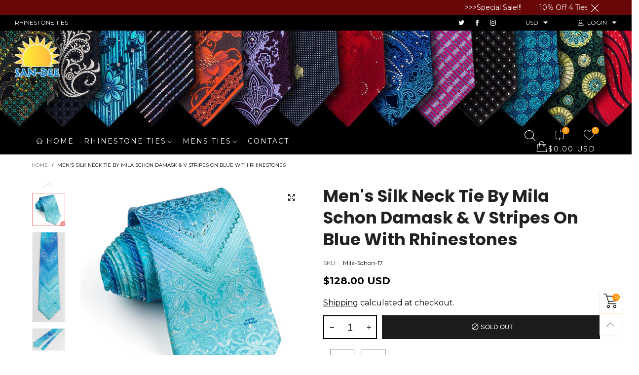

--- FILE ---
content_type: text/css
request_url: https://www.san-dee.com/cdn/shop/t/37/assets/styles.css?v=168889522290971276021649394432
body_size: 6054
content:
@-webkit-keyframes spin{0%{-webkit-transform:rotate(0deg);transform:rotate(0)}to{-webkit-transform:rotate(360deg);transform:rotate(360deg)}}@keyframes spin{0%{-webkit-transform:rotate(0deg);transform:rotate(0)}to{-webkit-transform:rotate(360deg);transform:rotate(360deg)}}@-webkit-keyframes fadeInDown{0%{-webkit-transform:translate3d(0,-100%,0);opacity:0;transform:translate3d(0,-100%,0)}to{-webkit-transform:translateZ(0);opacity:1;transform:translateZ(0)}}@keyframes fadeInDown{0%{-webkit-transform:translate3d(0,-100%,0);opacity:0;transform:translate3d(0,-100%,0)}to{-webkit-transform:translateZ(0);opacity:1;transform:translateZ(0)}}@keyframes rise-up{0%{opacity:0;-webkit-transform:translateY(120%);transform:translateY(120%)}to{opacity:1;-webkit-transform:translateY(0%);transform:translateY(0)}}@-webkit-keyframes rise-up{0%{opacity:0;-webkit-transform:translateY(120%);transform:translateY(120%)}to{opacity:1;-webkit-transform:translateY(0%);transform:translateY(0)}}@-webkit-keyframes rise-up-out{0%{opacity:1;-webkit-transform:translateY(0%);transform:translateY(0)}to{opacity:0;-webkit-transform:translateY(-120%);transform:translateY(-120%)}}@keyframes rise-up-out{0%{opacity:1;-webkit-transform:translateY(0%);transform:translateY(0)}to{opacity:0;-webkit-transform:translateY(-120%);transform:translateY(-120%)}}@-webkit-keyframes progress-bar-stripes{0%{background-position:40px 0}to{background-position:0 0}}@keyframes progress-bar-stripes{0%{background-position:40px 0}to{background-position:0 0}}@-webkit-keyframes ring{0%{-webkit-transform:rotate(0deg);transform:rotate(0)}5%{-webkit-transform:rotate(45deg);transform:rotate(45deg)}15%{-webkit-transform:rotate(-40deg);transform:rotate(-40deg)}25%{-webkit-transform:rotate(20deg);transform:rotate(20deg)}35%{-webkit-transform:rotate(-15deg);transform:rotate(-15deg)}45%{-webkit-transform:rotate(10deg);transform:rotate(10deg)}55%{-webkit-transform:rotate(-5deg);transform:rotate(-5deg)}60%{-webkit-transform:rotate(0deg);transform:rotate(0)}to{-webkit-transform:rotate(0deg);transform:rotate(0)}}@keyframes ring{0%{-webkit-transform:rotate(0deg);transform:rotate(0)}5%{-webkit-transform:rotate(45deg);transform:rotate(45deg)}15%{-webkit-transform:rotate(-40deg);transform:rotate(-40deg)}25%{-webkit-transform:rotate(20deg);transform:rotate(20deg)}35%{-webkit-transform:rotate(-15deg);transform:rotate(-15deg)}45%{-webkit-transform:rotate(10deg);transform:rotate(10deg)}55%{-webkit-transform:rotate(-5deg);transform:rotate(-5deg)}60%{-webkit-transform:rotate(0deg);transform:rotate(0)}to{-webkit-transform:rotate(0deg);transform:rotate(0)}}@-webkit-keyframes ring-little{0%{-webkit-transform:rotate(0deg);transform:rotate(0)}5%{-webkit-transform:rotate(10deg);transform:rotate(10deg)}15%{-webkit-transform:rotate(-10deg);transform:rotate(-10deg)}20%{-webkit-transform:rotate(5deg);transform:rotate(5deg)}25%{-webkit-transform:rotate(-5deg);transform:rotate(-5deg)}30%{-webkit-transform:rotate(3deg);transform:rotate(3deg)}35%{-webkit-transform:rotate(-3deg);transform:rotate(-3deg)}40%{-webkit-transform:rotate(0deg);transform:rotate(0)}to{-webkit-transform:rotate(0deg);transform:rotate(0)}}@keyframes ring-little{0%{-webkit-transform:rotate(0deg);transform:rotate(0)}5%{-webkit-transform:rotate(10deg);transform:rotate(10deg)}15%{-webkit-transform:rotate(-10deg);transform:rotate(-10deg)}20%{-webkit-transform:rotate(5deg);transform:rotate(5deg)}25%{-webkit-transform:rotate(-5deg);transform:rotate(-5deg)}30%{-webkit-transform:rotate(3deg);transform:rotate(3deg)}35%{-webkit-transform:rotate(-3deg);transform:rotate(-3deg)}40%{-webkit-transform:rotate(0deg);transform:rotate(0)}to{-webkit-transform:rotate(0deg);transform:rotate(0)}}a:hover,a:focus,a.active{color:var(--color_hover);outline:none}a.inline-color:hover,a.inline-color:focus,a.inline-color.active{color:var(--color_hover)!important;outline:none}a.alternative:hover,a.alternative:focus,a.alternative.active{color:var(--color_general_alternative_hover)}input[type=text],input[type=search],input[type=textarea],input[type=password],input[type=email],input[type=tel],input[type=number],select{font-size:16px}@media (min-width: 1200px){input[type=text],input[type=search],input[type=textarea],input[type=password],input[type=email],input[type=tel],input[type=number],select{font-size:14px}}.effect-hover__content,.transition{-webkit-transition:all .7s cubic-bezier(.19,1,.22,1);transition:all .7s cubic-bezier(.19,1,.22,1)}@media (min-width: 1200px){.effect-hover__cart-btn{top:0;-webkit-transform:translateY(-100%);transform:translateY(-100%)}.effect-hover--product:hover{-webkit-transform:translateY(-4px);transform:translateY(-4px)}}.pg__countdown{-webkit-transition:all .7s cubic-bezier(.19,1,.22,1);transition:all .7s cubic-bezier(.19,1,.22,1);color:var(--color_countdown);background:var(--bkg_countdown)}@media (min-width: 1200px){.effect-hover:hover .effect-hover__content{opacity:1;visibility:visible}.effect-hover:hover .item__actions{right:10px}}.zoom-effect{overflow:hidden}.zoom-effect:hover .zoom-effect__inner{-webkit-transform:scale(1.1,1.1);transform:scale(1.1)}.zoom-effect__inner{-webkit-transition:all .7s cubic-bezier(.19,1,.22,1);transition:all .7s cubic-bezier(.19,1,.22,1)}.header__wrap{position:relative}.header--desktop{z-index:3}.header__link:hover .cart-number{color:var(--color_hover)}@media (max-width: 991px){.cs__code{vertical-align:sub}.cs__code.active{text-decoration:underline!important}}.item__vendor{color:var(--item_vendor_color);font-size:var(--item_vendor_fs)}@media (min-width: 1200px){.item__image--alt-img:hover .pg__main-image{opacity:0}.item__image--alt-img:hover .pg__main-alt-image{opacity:1}}.button--style1:hover{color:var(--color_btn_s1_hover);border:1px solid var(--border_btn_s1_hover);background:var(--bkg_btn_s1_hover)}.button--style1-reverse:hover{color:var(--color_btn_s1);border:1px solid var(--border_btn_s1);background:var(--bkg_btn_s1)}.button--style2:hover{color:var(--color_btn_s2_hover);border:1px solid var(--border_btn_s2_hover);background:var(--bkg_btn_s2_hover)}.button--style3:hover{color:var(--color_btn_s3_hover);border:1px solid var(--border_btn_s3_hover);background:var(--bkg_btn_s3_hover)}.button--wl.added i:before{content:"\e92e"}.modal-body{padding:25px}.modal-header{padding:0;border:none;position:absolute;top:0;right:0;z-index:10}@media (min-width: 992px){.modal-header{margin-right:-32px}}.modal-header .close{border:none;background:none;color:var(--color_general);border:1px solid var(--bkg_body);border-top-right-radius:6px;border-bottom-right-radius:6px;background:var(--bkg_body);margin-top:0;display:-ms-flex;display:-webkit-box;display:-ms-flexbox;display:flex;-webkit-box-orient:horizontal;-webkit-box-direction:normal;-ms-flex-flow:row wrap;flex-flow:row wrap;-webkit-box-pack:center;-ms-flex-pack:center;justify-content:center;-ms-flex-align:center;-moz-align-items:center;-ms-align-items:center;-o-align-items:center;-webkit-box-align:center;align-items:center;width:24px;height:24px}@media (min-width: 992px){.modal-header .close{width:33px;height:33px}}.modal-header .close:hover{color:var(--color_btn_s3_hover);background:var(--bkg_btn_s3_hover);cursor:pointer}.modal-header .close i{font-size:20px}.alert{padding-left:35px;position:relative}.alert:after{font-family:BTBeloria;position:absolute;top:0;left:15px;margin-top:15px}.alert-success{background:none;position:relative;border-color:#11cc09;color:#0d8807}.alert-success:after{content:"\e900"}.alert-warning{background-color:#fcf8e3;border-color:#faebcc;color:#8a6d3b}.alert-warning:after{content:"\e93c"}.alert-danger:after{content:"\e93d"}.button--instagram{color:var(--bkg_body)}.button--instagram i{font-size:30px}@media (min-width: 1200px){.effect-hover__instagram{top:0;left:0;right:0;background:rgba(var(--color_general_rgb),.6)}}.instagram-hashtag{position:relative;z-index:1;height:60px;margin-top:-45px}.instagram-hashtag span{background:#fff;color:var(--color_hover);font-weight:700;-webkit-box-shadow:0 2px 9px 0 rgba(var(--color_general_rgb),.2);box-shadow:0 2px 9px rgba(var(--color_general_rgb),.2);height:60px;line-height:60px;padding-left:40px;padding-right:40px}@media (max-width: 600px){.grid__item.grid__item--footer-instagram{width:20%}}@media (min-width: 601px) and (max-width: 767px){.grid__item.grid__item--footer-instagram{width:10%}}button:focus{outline:none}@media (min-width: 992px){.nav__item--parent.hover,.nav__item--parent.open{border-bottom-color:var(--color_hover)}.nav__item--parent.hover .nav__item__dropdown,.nav__item--parent.open .nav__item__dropdown{z-index:21;opacity:1;pointer-events:auto}.nav__item--parent.hover .nav__item__link--arrow:after,.nav__item--parent.open .nav__item__link--arrow:after{-webkit-transform:rotate(-180deg);transform:rotate(-180deg)}.nav__item--parent.hover .nav__item__column,.nav__item--parent.open .nav__item__column{opacity:1;-webkit-transform:translateY(0);transform:translateY(0)}.nav__item--parent.hover .nav__item__link,.nav__item--parent.open .nav__item__link{color:var(--color_nav_item_hover)}.nav__item__link:hover,.nav__item__link:focus{color:var(--color_nav_item_hover)}.nav__item__link--arrow:after{font-family:BTBeloria;content:"\e874";font-weight:700;font-size:8px;-webkit-transition:all .7s cubic-bezier(.19,1,.22,1);transition:all .7s cubic-bezier(.19,1,.22,1);display:inline-block}.nav__item__dropdown{background:var(--bkg_select_dropdown);padding:20px 30px}.nav__item__dropdown>.row{display:-webkit-box;display:-ms-flexbox;display:-moz-flex;display:flex;-ms-flex-wrap:wrap;flex-wrap:wrap}.nav__item__dropdown--auto{padding-left:15px;padding-right:15px}.nav-wrap-gutter .nav__item__dropdown{top:calc(100% - 20px)}.nav__item__column{padding:15px;-webkit-transform:translateY(30px);transform:translateY(30px);opacity:0;-webkit-transition:opacity .65s cubic-bezier(.165,.84,.44,1) .15s,-webkit-transform .65s cubic-bezier(.165,.84,.44,1) 75ms;transition:opacity .65s cubic-bezier(.165,.84,.44,1) .15s,-webkit-transform .65s cubic-bezier(.165,.84,.44,1) 75ms;transition:transform .65s cubic-bezier(.165,.84,.44,1) 75ms,opacity .65s cubic-bezier(.165,.84,.44,1) .15s;transition:transform .65s cubic-bezier(.165,.84,.44,1) 75ms,opacity .65s cubic-bezier(.165,.84,.44,1) .15s,-webkit-transform .65s cubic-bezier(.165,.84,.44,1) 75ms}.nav__item__dropdown-column-content img{margin:0 auto}.nav__item__dropdown-title{line-height:1.6em;padding-bottom:17px}.link-list--nav{padding:0;margin-bottom:0}.link-list__item--parent{position:relative}.link-list__item--parent>div>.link-list__item__link:after{content:"\e917";font-family:BTBeloria;cursor:pointer;font-size:15px;font-weight:400;padding:0 15px;vertical-align:middle}.link-list__item--parent.hover>div>.link-list__item__dropdown{opacity:1;visibility:visible;pointer-events:auto}.link-list__item--parent.hover>div>.link-list__item__link:after{content:"\e916"}.link-list__item__dropdown{position:absolute;top:0;left:100%;white-space:nowrap;margin-top:-16px;z-index:3;padding:8px 30px;-webkit-transition:all .7s cubic-bezier(.19,1,.22,1);transition:all .7s cubic-bezier(.19,1,.22,1)}.nav__item--ver{border-bottom:none!important}}.nav__item__triangle-label{position:absolute;top:100%;left:calc(50% - 5px);width:0;height:0;border-left:5px solid transparent;border-right:5px solid transparent}.link-list__item.open>.mobile-nav__arrow:before{content:"\e916"}.link-list__item__link>i{margin-right:5px}.link-list__item__label{left:auto;right:auto;top:-15px;font-size:9px;padding:2px 5px}.mobile-nav__item.open>div>.mobile-nav__arrow{-webkit-transform:rotate(180deg);transform:rotate(180deg)}.bt-sidebar__inner{z-index:1050;-webkit-overflow-scrolling:touch;width:310px;background:var(--bkg_sidebar_canvas);padding:15px 15px 0;height:100%}@media (min-width: 340px){.bt-sidebar__inner{width:320px}}@media (min-width: 768px){.bt-sidebar__inner{padding:10px 30px;width:430px}}@media (min-width: 1200px){.bt-sidebar__inner::-webkit-scrollbar{width:0}}.bt-sidebar__inner--left.open{-webkit-transform:translateX(0);transform:translate(0)}.bt-sidebar__inner--right.open{-webkit-transform:translateX(-100%);transform:translate(-100%)}.block-mobile-nav{padding:0 7px}.login-form-mobile{padding:15px}body{position:relative}.show-overlay .overlay{opacity:1;pointer-events:auto}.bt-sidebar__content{margin-top:10px}.hc__items{overflow-y:auto;max-height:30vh;-webkit-overflow-scrolling:touch}.bt-sidebar__inner .hc__items{max-height:35vh}@media (min-width: 1425px){.bt-sidebar__inner .hc__items{max-height:45vh}}.hc__item__image{padding:10px 10px 0 0;vertical-align:top;min-width:90px}.hc__item__name{padding:10px 10px 0}.hc__item__remove-wrap{padding:5px 5px 0;vertical-align:top}.hc__item__remove{color:rgba(var(--color_general_rgb),.6);padding:0;font-size:17px}.hc__item__remove:hover{color:var(--color_general)}.hc__empty-icon{font-size:180px;color:var(--color_general)}.hc__empty-text{font-size:17px;line-height:1.3em}.cart__meta-text{font-size:90%;overflow:hidden;white-space:nowrap;text-overflow:ellipsis}.hc__item__price{color:rgba(var(--color_general_rgb),.6)}.hc__total{-webkit-box-pack:justify;-ms-flex-pack:justify;justify-content:space-between;padding:20px 10px;margin-top:20px;border-top:4px solid rgba(var(--color_general_rgb),.05);color:rgba(var(--color_general_rgb),.6)}.hc__total label{text-transform:uppercase;font-size:16px}.hc__total__price{color:var(--color_general);font-weight:700;font-size:24px}.hc__actions{-webkit-box-pack:justify;-ms-flex-pack:justify;justify-content:space-between}.hc__item__x{padding:0 3px}.bt-sidebar__close i{line-height:30px;font-size:15px}.bt-sidebar__close span{line-height:30px;font-size:13px}.bt-sidebar__header{-webkit-box-pack:justify;-ms-flex-pack:justify;justify-content:space-between;padding:0;-ms-flex-align:center;-moz-align-items:center;-ms-align-items:center;-o-align-items:center;-webkit-box-align:center;align-items:center;border-bottom:4px solid rgba(var(--color_general_rgb),.05);margin-bottom:25px}.bt-sidebar__header--right{-webkit-box-orient:horizontal;-webkit-box-direction:normal;-ms-flex-direction:row;flex-direction:row}.bt-sidebar__title{text-transform:uppercase;font-weight:700}.banner-item__text__sub>a{text-decoration:underline}.banner-item__text__sub>a:hover{text-decoration:underline}@media (max-width: 767px){.banner-item__text--padding-top-mobile{padding-top:15px}.banner-item__text--padding-left-mobile{padding-left:15px!important}.banner-item__text--padding-right-mobile{padding-right:15px!important}}.bt-dropdown__content{-webkit-transition:all .7s cubic-bezier(.19,1,.22,1);transition:all .7s cubic-bezier(.19,1,.22,1);position:absolute;top:calc(100% + 30px);z-index:2;background:var(--bkg_select_dropdown);min-width:320px;padding:10px;margin:0;left:0;display:block;pointer-events:none}.bt-dropdown__content.shadow{-webkit-box-shadow:0 0 25px rgba(var(--color_general_rgb),.15);box-shadow:0 0 25px rgba(var(--color_general_rgb),.15)}@media (min-width: 768px){.bt-dropdown__content{min-width:360px}}.bt-dropdown__content>ul{padding:5px 10px;margin:0;text-align:center}.bt-dropdown__content--gutter{top:calc(100% + 10px)}.bt-dropdown__content--auto-center{left:50%;-webkit-transform:translate(-50%);transform:translate(-50%)}.bt-dropdown__content--right{left:auto;right:0}.bt-dropdown__content--right-fluid{right:15px}.bt-dropdown.active .bt-dropdown__trigger--arrow:before{-webkit-transform:rotate(-180deg);transform:rotate(-180deg)}.bt-dropdown.active .bt-dropdown__content{visibility:visible;opacity:1;top:100%;pointer-events:auto}.bt-dropdown.active .bt-dropdown__content--gutter{top:calc(100% - 20px)}.header__cart{color:var(--color_general)}@media (min-width: 992px){.header__cart{max-width:360px}}.loading-data .item__top{position:relative}.loading-data .item__top:after{content:"";font-size:20px;display:block;width:30px;height:30px;border-radius:50%;border:2px solid #fff;border-right-color:transparent;-webkit-animation:spin 2s ease-out infinite;animation:spin 2s ease-out infinite;position:absolute;top:0;left:0;right:0;bottom:0;margin:auto}.loading-data .item__top:before{content:"";position:absolute;top:0;left:0;right:0;bottom:0;width:100%;height:100%;background:rgba(var(--color_general_rgb),.2);z-index:2}.loading-ajax{display:inline-block;line-height:0;vertical-align:middle;-webkit-animation:spin .6s linear infinite;animation:spin .6s linear infinite;padding:0!important}.loading-ajax:before{content:"";font-size:18px;display:inline-block;width:18px;height:18px;border-radius:50%;border:2px solid;border-right-color:transparent}.pg__review-stars{color:#ca9c3a;font-size:11px}.pg__review-stars--trigger{cursor:pointer}.pg__review-stars--no-number .spr-badge-caption{display:none}.pg__option{white-space:normal}.pg__option-size{-webkit-transition:all .7s cubic-bezier(.19,1,.22,1);transition:all .7s cubic-bezier(.19,1,.22,1)}.pg__sub-actions a{font-size:13px}.pg__sub-actions a i{color:rgba(var(--color_general_rgb),.6)}.pg__sub-actions a:hover i{color:var(--color_hover)}.pg__countdown-wrap>div{border-radius:8px}.qty-box-label{text-transform:uppercase;font-weight:700}.qty-box--very-small{width:135px;margin-right:5px}.qty-box__input--very-small{width:calc(100% - 90px)}.qty-box__ctrl--very-small{width:45px}.qty-box__ctrl{-webkit-transition:all .7s cubic-bezier(.19,1,.22,1);transition:all .7s cubic-bezier(.19,1,.22,1)}.qty-box__ctrl:hover,.qty-box__ctrl:focus{color:var(--color_general);background:rgba(var(--color_general_rgb),.07)}.spr-header-title{font-family:var(--fm_second);font-style:var(--font_style_second);font-weight:var(--font_weight_second)}.spr-container{border-color:rgba(var(--color_general_rgb),.05);border-radius:5px}.spr-review,.spr-form{border-color:rgba(var(--color_general_rgb),.05)}.add-cart-btn[disabled=disabled]{opacity:.6;pointer-events:none}.pg__short-desc{color:var(--color_general);font-weight:300}@media (min-width: 1200px){.pg__btn-action:hover{color:var(--bkg_body);background:var(--color_general)}}.slick-arrow.slick-hidden{display:none!important}@media (min-width: 992px){.slick-current .text-effect-1{-webkit-animation:rise-up .8s ease .3s forwards;animation:rise-up .8s ease .3s forwards}.slick-current .text-effect-2{-webkit-animation:rise-up 1s ease .6s forwards;animation:rise-up 1s ease .6s forwards}.slick-current .text-effect-3{-webkit-animation:rise-up 1.5s ease 1s forwards;animation:rise-up 1.5s ease 1s forwards}.slick-current .text-effect-4{-webkit-animation:rise-up 2s ease 1.3s forwards;animation:rise-up 2s ease 1.3s forwards}.slick-slide.animate-out .img-container{opacity:0;-webkit-transform:translateX(-200px);transform:translate(-200px);-webkit-transition:all .5s ease-in .05s;transition:all .5s ease-in .05s}.slick-slide.animate-out .text-effect-1{-webkit-animation:rise-up-out .8s ease 0s forwards;animation:rise-up-out .8s ease 0s forwards}.slick-slide.animate-out .text-effect-2{-webkit-animation:rise-up-out 1s ease .1s forwards;animation:rise-up-out 1s ease .1s forwards}.slick-slide.animate-out .text-effect-3{-webkit-animation:rise-up-out 1.5s ease .2s forwards;animation:rise-up-out 1.5s ease .2s forwards}.slick-slide.animate-out .text-effect-4{-webkit-animation:rise-up-out 2s ease .3s forwards;animation:rise-up-out 2s ease .3s forwards}}.slick-arrow{position:absolute;z-index:1;margin-top:0;background:none;top:calc(50% - 15px);border:none!important;color:var(--slider_btn_color)}.slick-arrow span:before{font-family:BTBeloria;font-size:20px;font-weight:700;visibility:visible}.slick-arrow.slick-disabled{cursor:text;opacity:.3}@media (min-width: 1200px){.slick-arrow:not(.slick-disabled):hover{color:var(--color_hover)}}.slick-slider:hover .slick-arrow{color:var(--slider_btn_hover_color)}.slick-arrow-title .slick-arrow{background:none;border:none;padding:0;opacity:1;vertical-align:middle}.slick-arrow-title .slick-arrow span:before{font-size:15px}.slick-vertical .slick-slide{display:block;height:auto;border:1px solid transparent}.slick-vertical .slick-arrow{padding:0;width:100%;border-radius:0;height:28px;line-height:28px}.slick-vertical .slick-arrow span:before{-webkit-transform:rotate(90deg);transform:rotate(90deg)}.slick-vertical .slick-next{top:100%}.slick-vertical .slick-prev{top:0}.slick-dots{width:100%;text-align:center;position:absolute;bottom:0;padding:0}.slick-dots>li{display:inline-block;margin:0 5px}.slick-dots>li button{font-size:0;line-height:0;color:transparent;border:0;outline:0;display:block;background:none;cursor:pointer;text-indent:-9999px;border:none;margin:0;padding:0;width:20px;height:20px;position:relative}.slick-dots>li button:before{content:"";position:absolute;width:6px;height:6px;border-radius:50%;background:var(--color_general);top:7px;left:7px}.slick-dots>li.slick-active button:before{width:12px;height:12px;top:4px;left:4px;background:none;border:2px solid var(--color_general)}.slick-slide:focus{outline:none}.slick-focus-push-top .slick-list{padding-top:50px!important}@media (max-width: 991px){.slick-focus-push-top .slick-list{padding-top:0!important}}@media (min-width: 992px){.slick-focus-push-top .slick-slide{-webkit-transition:all .7s cubic-bezier(.19,1,.22,1);transition:all .7s cubic-bezier(.19,1,.22,1);opacity:.5;padding-right:40px}.slick-focus-push-top .slick-slide.slick-center{margin-top:-50px;opacity:1}}.slick-rows .slick-slide>div{display:-ms-flex;display:-webkit-box;display:-ms-flexbox;display:flex;-webkit-box-orient:horizontal;-webkit-box-direction:normal;-ms-flex-flow:row wrap;flex-flow:row wrap}.slick-rows .slick-slide>div:focus{outline:none}@media (min-width: 768px){.product-list-slider .slick-dots{position:static}}@media (min-width: 1200px){.modal-full{width:1180px}}@media (min-width: 1920px){.modal-full{width:1440px}}@media (min-width: 2300px){.modal-full{width:1920px}}.modal-content{background-color:var(--bkg_body);border-radius:6px 0 6px 6px}.pg__main-options--small{padding:10px}.footer__column__title{font-size:var(--fs_footer_column_title);color:var(--color_footer_column_title);margin-bottom:20px;font-weight:700}.footer__column__content{font-size:var(--fs_footer_column_content);color:var(--color_footer_column_content)}.footer__column__content a{color:var(--color_footer_column_content)}.footer__column__content a:hover{color:var(--color_footer_column_content_hover)}.footer__chevron:before{font-family:BTBeloria;font-size:.7em}.footer__chevron--right:before{content:"\e876";margin-right:5px}.news__input--footer{color:var(--footer_news_color);background:none;border:none}.newsletter__submit--footer{color:var(--footer_news_color)}.news__footer-wrap{padding:10px 35px;background:var(--footer_news_bkg)}.footer__blog__link{color:var(--color_footer_column_content_hover_alpha80)!important;font-weight:400}.footer__blog__link:hover{color:var(--color_footer_column_content_hover)!important}.input-group{display:-ms-flex;display:-webkit-box;display:-ms-flexbox;display:flex;-webkit-box-orient:horizontal;-webkit-box-direction:normal;-ms-flex-flow:row wrap;flex-flow:row wrap}.footer__contact__item{margin-bottom:7px}.footer__contact__item i{margin-right:5px}.social-icons{margin:15px -5px 0}.social-icons__link{color:var(--footer_social_color)!important;font-size:var(--footer_social_fs);padding:3px 5px}.social-icons__link:hover{color:var(--color_footer_column_content_hover)!important}@media (min-width: 768px){.grid--footer-instagram{margin:-6px}.grid__item--footer-instagram{padding:6px}}.social-icons--network{margin:15px -15px 0}.social-icons__links-network{padding:3px 15px}.button--disabled{opacity:.2}.loading-full{position:fixed;top:0;left:0;right:0;bottom:0;background:rgba(var(--color_general_rgb),.3);color:var(--bkg_body);z-index:1053;display:-ms-flex;display:-webkit-box;display:-ms-flexbox;display:flex;-webkit-box-orient:horizontal;-webkit-box-direction:normal;-ms-flex-flow:row wrap;flex-flow:row wrap;-ms-flex-align:center;-moz-align-items:center;-ms-align-items:center;-o-align-items:center;-webkit-box-align:center;align-items:center;-webkit-box-pack:center;-ms-flex-pack:center;justify-content:center}.loading-full .loading-ajax:before{font-size:50px;width:50px;height:50px}.loading-not-full{width:50px;height:50px;margin:50px auto;display:block}.loading-not-full .loading-ajax:before{font-size:50px;width:50px;height:50px}.notify{width:50%;margin:0 auto;position:fixed;left:0;right:0;bottom:10px;z-index:1;font-size:19px}@media (max-width: 767px){.notify{width:80%}}.select{position:relative}.select:after{content:"\e874";font-family:BTBeloria;position:absolute;right:5px;top:0;font-size:10px;pointer-events:none}.select--option{line-height:25px;min-width:82px;height:28px}.select--option:after{top:1px;right:10px}select{height:28px;background:none;padding:0 30px 0 10px}.field--select label{display:inline-block;margin-bottom:3px;font-size:12px;opacity:.7}.field--float-label label{-webkit-transition-duration:.2s;transition-duration:.2s;-webkit-transition-timing-function:cubic-bezier(.4,0,.2,1);transition-timing-function:cubic-bezier(.4,0,.2,1);font-size:13px;z-index:1;float:left}.field--float-label.active label{-webkit-transform:translateY(0);transform:translateY(0);font-size:12px;opacity:.7}.field--float-label.focus input{border-color:var(--border_input_focus)}.field--text-area label{display:inline-block}.stick-item{position:relative}.stick-item:after,.stick-item:before{content:"";position:absolute}.stick-item:before{width:10px;height:10px;bottom:0}.stick-item:after{width:6px;height:3px;bottom:4px;top:auto;border-bottom:1px solid transparent;border-left:1px solid transparent;transform:rotate(-45deg);-webkit-transform:rotate(-45deg)}.stick-item img{border:1px solid rgba(var(--color_general_rgb),.05)}.stick-item:hover img{border-color:var(--color_hover)}.stick-item.selected img{border-color:var(--swatch_border_color)}.stick-item.selected:before{background:var(--swatch_border_color);z-index:1}.stick-item.selected:after{z-index:2;border-bottom-color:var(--bkg_body);border-left-color:var(--bkg_body)}.use-sticky.active{position:fixed!important;top:0;left:0;right:0;margin:0 auto;z-index:5;-webkit-animation:fadeInDown .5s ease-out;animation:fadeInDown .5s ease-out}.use-sticky.active .hide-in-sticky{display:none}.use-sticky.active .show-in-sticky{display:block}@media (min-width: 992px){.use-sticky.active.use-sticky--desktop-collapse .nav__item{padding-top:23px;padding-bottom:23px}}.collection-grid-item__link:hover .collection-grid-item__overlay{-webkit-transform:scale(1.1,1.1);transform:scale(1.1)}@media (min-width: 768px){.tl--border-right{border-right:1px solid rgba(var(--color_general_rgb),.05)}.tl--border-left{border-left:1px solid rgba(var(--color_general_rgb),.05)}}.placeholder-svg{display:block;fill:rgba(var(--color_general_rgb),.35);background-color:rgba(var(--color_general_rgb),.1);width:100%;height:100%;max-width:100%;max-height:100%;border:1px solid rgba(var(--color_general_rgb),.2)}.placeholder-background{position:absolute;top:0;right:0;bottom:0;left:0}.placeholder-background .icon{border:0}.grid--very-small .grid__item{width:14.28%}@media (max-width: 767px){.grid--very-small .grid__item{width:33.33%}}.search-header__submit i{vertical-align:text-bottom}.search-suggest__total{color:var(--color_general)}.bottom-fixed{position:fixed;bottom:40px;z-index:2;width:45px;background:var(--bkg_body);font-size:30px;-webkit-box-shadow:0 0 3px rgba(var(--color_general_rgb),.15);box-shadow:0 0 3px rgba(var(--color_general_rgb),.15)}.bottom-fixed .cart-number{color:var(--bkg_body)}.back-top__button{height:45px;line-height:45px}.back-top__button i{opacity:.7;font-size:17px;vertical-align:middle}.use-color-inline a{color:inherit}input[type=number]::-webkit-inner-spin-button,input[type=number]::-webkit-outer-spin-button{-webkit-appearance:none;marign:0}input[type=number]{-moz-appearance:textfield}.no-distance-top{padding-top:0!important}.quote-icon{position:absolute;top:15px;left:-15px;font-size:13px;color:var(--color_general)}@media (min-width: 768px){.quote-icon{top:25px}}.cookie_consent__content a{color:var(--cookie_consent_color);text-decoration:underline}@media (max-width: 991px){.pcol__title--padding{padding-top:60px}}.pcol__items.slick-rows .slick-slide>div{padding-top:15px}.pcol__items.slick-rows .slick-slide>div:first-child{padding-top:0}.pcol__title__h3{font-size:20px}@-webkit-keyframes shine{to{left:125%}}@keyframes shine{to{left:125%}}.rb__effect{overflow:hidden;position:relative}.rb__effect--zoom img{-webkit-transition:all .7s cubic-bezier(.19,1,.22,1);transition:all .7s cubic-bezier(.19,1,.22,1)}.rb__effect--zoom:hover img{-webkit-transform:scale(1.1,1.1);transform:scale(1.1)}.rb__effect--slide:before{position:absolute;top:0;left:-70%;z-index:2;display:block;content:"";width:50%;height:100%;background:-webkit-gradient(linear,left top,right top,from(rgba(var(--bkg_body_rgb),0)),to(rgba(var(--bkg_body_rgb),.6)));background:linear-gradient(to right,rgba(var(--bkg_body_rgb),0),rgba(var(--bkg_body_rgb),.6));-webkit-transform:skewX(-25deg);transform:skew(-25deg);opacity:0}.rb__effect--slide:hover:before{-webkit-animation:shine .95s;animation:shine .95s;opacity:1}.rb__effect--border:after{position:absolute;top:10px;left:10px;right:10px;bottom:10px;z-index:2;display:block;content:"";border:1px solid var(--color_hover);opacity:0;-webkit-transition:all .7s cubic-bezier(.19,1,.22,1);transition:all .7s cubic-bezier(.19,1,.22,1);-webkit-transform:scale(0,0);transform:scale(0)}.rb__effect--border:hover:after{opacity:1;-webkit-transform:scale(1,1);transform:scale(1)}.rb__effect--blur:hover img{-webkit-filter:blur(5px)}.rb__effect--brightness:hover img{-webkit-filter:brightness(200%)}.rb__effect--contrast:hover img{-webkit-filter:contrast(200%)}.rb__effect--drop-shadow:hover img{-webkit-filter:drop-shadow(8px 8px 10px gray)}.rb__effect--grayscale:hover img{-webkit-filter:grayscale(100%)}.rb__effect--hue-rotate:hover img{-webkit-filter:hue-rotate(90deg)}.rb__effect--invert:hover img{-webkit-filter:invert(100%)}.rb__effect--opacity:hover img{-webkit-filter:opacity(30%)}.rb__effect--saturate:hover img{-webkit-filter:saturate(8)}.rb__effect--sepia:hover img{-webkit-filter:sepia(100%)}.rb__effect--contrast-brightness:hover img{-webkit-filter:contrast(200%) brightness(150%)}.rb__countdown-wrap{margin:0 -10px}.rb__countdown{padding:0 10px}@media (min-width: 768px){.rb__countdown-wrap{margin:0 -25px}.rb__countdown{padding:0 25px}}.rb__countdown__text{font-size:.5em;font-weight:lighter}.breadcrumbs li{vertical-align:unset}@media (max-width: 991px){.breadcrumbs>div{border-top:none!important}}.breadcrumbs__name{text-transform:uppercase;margin-top:0;margin-bottom:0}@media (min-width: 992px){.breadcrumbs__name{font-size:50px}}.breadcrumbs__list{line-height:10px}.breadcrumbs__list li a{text-transform:uppercase;font-size:10px;color:rgba(var(--color_general_rgb),.6)}.breadcrumbs__list li a:hover{color:var(--color_general)}.breadcrumbs__list li:last-child a{color:var(--color_general);cursor:text}.breadcrumbs__slash{font-size:10px;padding:0 5px}.cross-sell-list{z-index:1}.contact__form-page{width:100%}@media (min-width: 992px){.contact__form-page{width:calc(100% - 50px)}}.support__area__name{font-size:16px;line-height:16px}.support__area__email{color:var(--color_hover)}.support-area-mobile{padding:15px}.expand-trigger:focus{color:var(--color_link)}.expand-trigger:not(.open) i:not(.ignore):before{content:"\e917"}.checkbox-one-line__label{font-size:.75rem;line-height:1.3rem;cursor:pointer}.checkbox-one-line__label:before{content:"";position:absolute;width:15px;height:15px;border:1px solid;top:0;font-family:BTBeloria;display:-webkit-box;display:-ms-flexbox;display:flex;-webkit-box-pack:center;-ms-flex-pack:center;justify-content:center;-webkit-box-align:center;-ms-flex-align:center;align-items:center}.checkbox-one-line__label.notify-terms:before{-webkit-animation-name:ring;animation-name:ring;-webkit-animation-duration:2s;animation-duration:2s;-webkit-animation-iteration-count:infinite;animation-iteration-count:infinite}.checkbox-one-line__input:checked+.checkbox-one-line__label:before{content:"\e900"}.checkout-btn.disabled{opacity:.5}.free-shipping-icon{font-size:20px;vertical-align:top}.free-shipping-text{margin-left:5px;display:inline-block;vertical-align:text-bottom;font-size:12px;width:calc(100% - 25px)}.lp__language-item{white-space:nowrap;padding:3px 0}.lp__code{text-transform:capitalize}.button--cart:hover,.button--cart:focus{color:var(--color_btn_cart_hover);background:var(--bkg_btn_cart_hover);border-color:var(--bkg_btn_cart_hover)}@media (min-width: 992px){.bkg-end{position:relative}.bkg-end:after{content:"";background-repeat:no-repeat;background-position:100% 100%;background-size:100px;width:100px;height:100px;position:absolute;right:0;top:50%;-webkit-transform:translate(50%,-50%);transform:translate(50%,-50%)}.bkg-start{position:relative}.bkg-start:before{content:"";background-repeat:no-repeat;background-position:100% 100%;background-size:100px;width:100px;height:100px;position:absolute;top:50%;left:0;-webkit-transform:translate(-50%,-50%);transform:translate(-50%,-50%)}}.alert ul{margin:0;padding:0}.progress.active .progress-bar,.progress-bar.active{-webkit-animation:progress-bar-stripes 2s linear infinite;animation:progress-bar-stripes 2s linear infinite;-moz-animation:progress-bar-stripes 2s linear infinite}.progress-bar{height:100%;line-height:20px;text-align:center;-webkit-box-shadow:inset 0 -1px 0 rgba(var(--color_general_rgb),.15);box-shadow:inset 0 -1px rgba(var(--color_general_rgb),.15)}.progress-bar-striped,.progress-striped .progress-bar{background-image:linear-gradient(45deg,rgba(var(--bkg_body_rgb),.15) 25%,transparent 25%,transparent 50%,rgba(var(--bkg_body_rgb),.15) 50%,rgba(var(--bkg_body_rgb),.15) 75%,transparent 75%,transparent);background-size:40px 40px}.progress__text{position:absolute;top:-19px;background:var(--cart_free_bar_color);font-size:.75em;padding:3px;-webkit-transform:translateX(-50%);transform:translate(-50%)}.progress__text:after{content:"";border:3px solid var(--cart_free_bar_color);position:absolute;top:100%;left:50%;-webkit-transform:translate(-50%,-50%) rotate(45deg);transform:translate(-50%,-50%) rotate(45deg);z-index:-1}@media (min-width: 768px){.progress__text{top:-23px;font-size:.8em;padding:5px}}.cart__free-progress{background-color:var(--cart_free_bkg)}.cart__free-progress-bar{background-color:var(--cart_free_bar_color);color:var(--cart_free_text_color)}.product-price__percent{position:relative;padding:2px 5px;background:transparent;color:var(--color_price);border:1px solid var(--color_price);line-height:1;font-size:12px}.product-price__percent:before{content:"";position:absolute;top:calc(50% - 3px);height:6px;width:6px;border:1px solid transparent;-webkit-transform:rotate(-45deg);transform:rotate(-45deg);background-clip:content-box;z-index:1;background:var(--bkg_body)}.custom-scrollbar::-webkit-scrollbar{width:2px;-webkit-appearance:none}.custom-scrollbar::-webkit-scrollbar-thumb{background-color:var(--color_general);-webkit-box-shadow:0 0 1px var(--color_general);box-shadow:0 0 1px var(--color_general)}.custom-scrollbar::-webkit-scrollbar-track{background-color:rgba(var(--color_general_rgb),.1);width:2px}.ring-animation{-webkit-animation-name:ring;animation-name:ring;-webkit-animation-duration:2s;animation-duration:2s}.custom-scrollbar--thick::-webkit-scrollbar{width:10px}.custom-scrollbar--thick::-webkit-scrollbar-track{width:10px}.fs-inherit{font-size:inherit}.highlight{background:rgba(var(--color_general_rgb),.05)}.fcl__arrow{vertical-align:middle}#preview-bar-iframe{display:none}html{padding-bottom:0!important}.ssw-add-review.button{display:-webkit-box!important;display:-ms-flexbox!important;display:flex!important}.klaviyo-form{max-width:100%}@media (min-width: 1200px){.bt-tooltip__inner{padding:0;max-width:15rem;-webkit-transition:all .3s ease;transition:all .3s ease;font-weight:var(--font-weight-general--bold);border-radius:0;background-color:var(--color_general);position:absolute;color:var(--bkg_body);white-space:nowrap;line-height:1;display:block;font-size:12px}.bt-tooltip__inner:after{content:"";position:absolute;width:0;height:0;-webkit-transform:rotate(45deg);transform:rotate(45deg);z-index:-1;border:5px solid var(--color_general)}.bt-tooltip__inner--top{top:-50px;bottom:auto;right:auto;left:50%;-webkit-transform:translateX(-50%);transform:translate(-50%)}.bt-tooltip__inner--top:after{right:auto;left:50%;bottom:-5px;margin-left:-5px}.bt-tooltip__inner--left{top:50%;bottom:auto;left:-15px;right:auto;-webkit-transform:translate(-100%,-50%);transform:translate(-100%,-50%)}.bt-tooltip__inner--left:after{right:-5px;left:auto;bottom:-5px;margin-top:-5px;top:50%}.bt-tooltip{position:relative}.bt-tooltip:hover .bt-tooltip__inner{opacity:1;padding:10px 15px}.scale-effect{-webkit-transition:-webkit-transform .65s cubic-bezier(.165,.84,.44,1);transition:-webkit-transform .65s cubic-bezier(.165,.84,.44,1);transition:transform .65s cubic-bezier(.165,.84,.44,1);transition:transform .65s cubic-bezier(.165,.84,.44,1),-webkit-transform .65s cubic-bezier(.165,.84,.44,1)}.scale-effect:hover{-webkit-transform:scale(1.1);transform:scale(1.1)}}
/*# sourceMappingURL=/cdn/shop/t/37/assets/styles.css.map?v=168889522290971276021649394432 */


--- FILE ---
content_type: text/css
request_url: https://www.san-dee.com/cdn/shop/t/37/assets/cscode_discount_css.css?v=123466782390499391161661930682
body_size: 4228
content:
.bogo_desc_wrpr a,.cs_bogo_get_pro_wrpr p a,.cs_offer_content_wp p a,.csapp-products a,.no_thanks_aiodp{text-decoration:underline}*,:after,:before,input{box-sizing:border-box}.bogo_collection_wrpr,.cs_offer_content_wp,.csapp-discount-list .discount .dis-name,.csapp-discount-list .discount .dis-svg,.csapp-discount-list .discount-label-conatiner,.csapp-discount-list .discount_price .csapp_money,.csapp-price,.csapp-price-wrapper,.csapp-products,.csapp-thumb-inner,.csapp-thumb-inner::after,.csapp_aiod_coupan,.csapp_aiod_coupan button.csapp_aiod_coupan_btn span,.csapp_aiodp_wrpr .cs_offer_content,.csapp_aiodp_wrpr h4,.csapp_aiodp_wrpr h4 span,.csapp_discount_total_wrapper,.csapps-bunlde-tiers .csapp_total_bundle,.csapps-bunlde-wrapper,.csapps-cart-original-total,.csapps-p-detail .csapps-price,.cscode_msg,.is_grid_thumb .grid_inner,[data-csapp_discount_summery],[data-csapp_discount_summery] .discount-label-conatiner,[data-csapp_line_price],[data-csapp_line_price] .csapp-line-price .cs_final_price,[data-csapp_line_price] .csapp-line-price s,[data-csapp_price],[data-csapp_price] .csapp-price .cs_final_price,[data-csapp_price] .csapp-price s{display:-webkit-box;display:-ms-flexbox;display:flex}.bogo_collection_wrpr,.cs_offer_content_wp,.csapp-discount-list .discount_price .csapp_money,.csapp-products,.csapp_discount_total_wrapper,.csapp_flexwrap,.csapps-bunlde-tiers .csapp_total_bundle,.csapps-bunlde-wrapper,[data-csapp_discount_summery] .discount-label-conatiner,[data-csapp_line_price] .csapp-line-price .cs_final_price,[data-csapp_line_price] .csapp-line-price s,[data-csapp_price] .csapp-price .cs_final_price,[data-csapp_price] .csapp-price s{-ms-flex-wrap:wrap;flex-wrap:wrap}.csapp-discount-list .discount-label-conatiner,.csapp-discount-list .discount_price .csapp_money,.csapp-price-wrapper,.csapp_aiod_coupan,.csapps-cart-original-total,.cscode_msg,[data-csapp_discount_summery] .discount-label-conatiner,[data-csapp_line_price] .csapp-line-price .cs_final_price,[data-csapp_line_price] .csapp-line-price s,[data-csapp_price] .csapp-price .cs_final_price,[data-csapp_price] .csapp-price s{-webkit-box-pack:end;-ms-flex-pack:end;justify-content:flex-end}.csapp-discount-list .discount .dis-svg,.csapp-discount-list .discount-label-conatiner,.csapp-discount-list .discount_price .csapp_money,.csapp-price-wrapper,.csapp-products,.csapp-thumb-inner::after,.csapp_aiod_coupan,.csapp_aiod_coupan button.csapp_aiod_coupan_btn span,.csapp_aiodp_wrpr h4,.csapp_aiodp_wrpr h4 span,.csapps-bunlde-tiers .csapp_total_bundle,.csapps-cart-original-total,.cscode_msg,[data-csapp_discount_summery] .discount-label-conatiner,[data-csapp_line_price] .csapp-line-price .cs_final_price,[data-csapp_line_price] .csapp-line-price s,[data-csapp_price] .csapp-price .cs_final_price,[data-csapp_price] .csapp-price s{-webkit-box-align:center;-ms-flex-align:center;align-items:center}.csapp-price-wrapper{width:unset;margin:0 0 10px}.csapp-price-saving{width:unset;margin:0 0 8px;font-size:14px}.csapp-price-saving b{padding-right:5px}.csapp-discount-list .discount_price .csapp_money span{font-size:13px!important;margin-left:5px}span.aiod_remove_code{padding-right:10px;cursor:pointer}span.aiod_remove_code svg{width:12px;height:12px;display:block}.csapps_checkout:not(.aiod_cart_loaded),[href$=checkout]:not(.csapps-ignore,.aiod_cart_loaded),button[name=checkout]:not(.csapps-ignore,.aiod_cart_loaded),button[name=goto_gc]:not(.aiod_cart_loaded),button[name=goto_pp]:not(.aiod_cart_loaded),button[value=Checkout]:not(.csapps-ignore,.aiod_cart_loaded),input[name=checkout]:not(.csapps-ignore,.aiod_cart_loaded),input[name=goto_gc]:not(.aiod_cart_loaded),input[name=goto_pp]:not(.aiod_cart_loaded),input[value=Checkout]:not(.csapps-ignore,.aiod_cart_loaded){pointer-events:none}body .aiod_checkout_clicked,body .upsell_opner_from_cart.is_loading{position:relative;text-indent:-9999px}body .aiod_checkout_clicked:after,body .upsell_opner_from_cart.is_loading:after{content:"";display:block;width:24px;height:24px;position:absolute;left:50%;top:50%;margin-left:-12px;margin-top:-12px;border-radius:50%;border:3px solid #fff;border-top-color:transparent;animation:1s linear infinite aiodspin}.cs_p_c_m .csapps-price,.csapps-p-detail .csapps-p-title a{margin:0 0 15px;font-size:18px;font-weight:400;color:#1c1c1c}.bogo_collection_wrpr,.cs_offer_content_wp{width:100%;-ms-flex-line-pack:center;align-content:center}.cs_offer_content_wp p a{color:currentColor}.is_grid_thumb{-webkit-box-flex:1;-ms-flex:1 0 33.33%;flex:1 0 33.33%;max-width:33.33%;padding:0 5px 10px;position:relative}.csapp-thumb-inner,.is_grid_thumb .grid_inner{background:#fff;border:1px solid #eee;padding:10px;border-radius:5px;-webkit-box-orient:vertical;-webkit-box-direction:normal;-ms-flex-direction:column;flex-direction:column;height:100%}.csapps-p-detail .csapps-p-title a{line-height:1.2;border-bottom:0;display:block;width:100%;text-decoration:none}.g_b_w{-webkit-box-ordinal-group:4;-ms-flex-order:3;order:3}.cs_p_c_m .csapps-price{-webkit-box-ordinal-group:2;-ms-flex-order:1;order:1}.cs_p_c_m .csapps-price del{color:#bdc1cc;margin-left:12px}.aiod_cart_opener.loading svg,.aiod_minicart [data-aiod_cnt="0"],.aiod_upsell_opener.loading svg,.csapp-freeg-inner .fgrid-check,.header__cart-price-bubble .csapp-discount-list,.header__cart-price-bubble span.csapps-cart-original-total.discount-price,.loading:after,.loading:before,.offer-wrpper+.offer-wrpper,.top_msg_main.csapp_put_full .top_msg_close{display:none}.csapps-bunlde-wrapper{background:#f9f9f9;padding:10px;-webkit-box-pack:center;-ms-flex-pack:center;justify-content:center}.csapps-bundle-thumb{max-width:50%;width:100%;padding:5px;position:relative}.desk_layout_one_grid .csapps-bundle-thumb{max-width:100%}.desk_layout_two_grid .csapps-bundle-thumb{max-width:50%}.desk_layout_three_grid .csapps-bundle-thumb{max-width:33.33%}.desk_layout_four_grid .csapps-bundle-thumb{max-width:25%}.aiod-volume-discount-wrap tr:first-child td:after,.aiod-volume-discount-wrap tr:first-child th:after,.csapps-bundle-thumb:last-child .csapp-thumb-inner:after,.desk_layout_four_grid .csapps-bundle-thumb:nth-child(4n) .csapp-thumb-inner:after,.desk_layout_three_grid .csapps-bundle-thumb:nth-child(3n) .csapp-thumb-inner:after,.desk_layout_two_grid .csapps-bundle-thumb:nth-child(2n) .csapp-thumb-inner:after{content:none}.csapps-bunlde-tiers .csapp-thumb-inner>a{text-align:center;display:block}.csapp_bundle_title{margin:10px 0;text-align:center;line-height:1}.csapps-bunlde-tiers .csapps-bunlde_desc{margin:10px 0;font-size:14px;line-height:1;text-align:center}.csapps-p-detail .csapps-p-title{line-height:1}.csapps-p-detail .csapp-variant-title ul{list-style:none;margin:0;padding:0}.csapps-p-detail .csapp-variant-title ul li{margin-bottom:15px;line-height:1.2}.csapps-bunlde-tiers .csapp_total_bundle{-webkit-box-pack:justify;-ms-flex-pack:justify;justify-content:space-between}.csapp-thumb-inner::after{content:"+";height:30px;width:30px;position:absolute;top:50%;-webkit-transform:translateY(-50%);-ms-transform:translateY(-50%);transform:translateY(-50%);z-index:1;background-color:#008060;border-radius:50%;-webkit-box-pack:center;-ms-flex-pack:center;justify-content:center;right:-15px;font-family:serif;font-weight:700}.csapps-p-detail .csapps-price{margin-bottom:15px}.csapps-price del{display:block;margin-left:5px}.product-single__meta .product-form{max-width:inherit}.cs_single_op_selector{padding:5px 25px 5px 10px;min-height:inherit;width:100%;-webkit-appearance:none;-moz-appearance:none;appearance:none;background-image:url(https://cdn.shopify.com/s/files/1/0563/4677/1641/files/arrow-down.svg?v=1652943562);background-repeat:no-repeat;background-position:right 10px center;background-color:#fff;cursor:pointer;background-size:15px;border:1px solid #eee;border-radius:5px;-webkit-box-ordinal-group:3;-ms-flex-order:2;order:2;margin:0 0 15px;font-size:16px}.csapp_btn,.load_more_bundle{color:#fff;padding:10px 20px}.csapps-p-detail .bodo_grid_select:focus,.csapps-p-detail .csapp-select-option-selector:focus,.csapps-p-detail .free_p_grid_select:focus{outline:0}.csapp-thumb-inner .grid_img,.csapp_load_more,.is_grid_thumb .grid_inner .grid_img,.loader{text-align:center}.load_more_bundle{-webkit-box-shadow:none;box-shadow:none;border:none;background:#008060;font-size:18px;margin:15px 0}.csapps-table{border:0;margin:0;min-width:100%;max-width:100%}.aiod-volume-discount-wrap,.aiod_subtotal_wrapper,.aiod_subtotal_wrapper>div,.aiod_subtotal_wrapper>p,.g_b_w .csapp_btn{width:100%}.aiod-volume-discount-wrap .volume_required_msg{width:100%;display:block;font-size:small}.csapp-discount-list .discount-label-conatiner,.csapp_btn{font-size:16px}.csapps-table td{border:0;padding:12px 15px}.csapps-table tbody tr:last-child td{border-bottom:0}.csapps-bunlde-tiers .csapps-error p{margin:10px 0 0;color:red;font-weight:700;text-align:center}.csapp_btn{background-color:#008060;border:1px Solid;border-radius:5px;font-style:normal;cursor:pointer;line-height:1.2}.csapp_btn:disabled{opacity:.5}.csapp-discount-list{max-width:100%;width:unset;margin:0;display:table;vertical-align:middle}.aiod_subtotal_value .discount-price,.csapps-cart-original-total.discount-price{font-size:13px!important;margin-right:5px;margin-top:0;margin-bottom:0}.csapps-cart-total{font-size:16px!important}.csapp-discount-list .discount{padding:5px 5px 5px 0;display:table-cell}.csapp-discount-list .discount svg{width:12px;height:12px}.csapp-discount-list .discount svg path{fill:gray}.csapp-discount-list .discount .dis-text{padding-left:5px;text-align:left;font-weight:400;color:#000;line-height:1.4;max-width:200px;font-size:15px;letter-spacing:0;text-transform:none}.csapp-discount-list .discount_price{color:#000;padding:5px 0 5px 5px;display:table-cell;font-size:15px;flex:1!important;position:relative}.cs-message em,.cscode_msg,[data-csapp_discount_summery] .discount-label-conatiner{font-size:13px}.csapp-discount-list .discount_price .csapp_money{padding:5px 5px 5px 20px;background:#ddd;-webkit-clip-path:polygon(0% 50%,25% 100%,100% 100%,100% 0%,25% 0%);clip-path:polygon(0% 50%,25% 100%,100% 100%,100% 0%,25% 0%);width:max-content}.csapp-discount-list .discount_price .csapp_money.is_free_ship,.csapp-price{flex-direction:column}.csapps-bunlde-tiers .csapp_total_bundle .csapps-btn_wrapper,.csapps-bunlde-tiers .csapp_total_bundle .csapps-total_price{text-align:center;width:100%}.csapps-bunlde-tiers .csapp_total_bundle .csapps-total_price{margin:10px 0}.csapps-total_price del{margin-right:5px}.csapps-bundle-thumb img,.grid_inner img{display:block;margin:0 auto;max-width:100%}.cs_bogo_get_pro_wrpr,.csapps-volume-discount-tiers{margin-top:20px;margin-bottom:20px;border-radius:9px;overflow:hidden}.csapps-bunlde-tiers{padding-top:40px;padding-bottom:40px}.aiod-bundle-discount-wrap{max-width:1250px;margin:0 auto;padding:0 15px}.csapps-p-detail{margin-top:auto;padding:15px 0 0}.csapps-p-detail form{display:block;margin:0;width:100%}.cs_block_product{margin:0 5px 5px 0;border:1px solid #c9cccf;border-radius:9px;overflow:hidden}.csapp-products p,.top_msg_wrpr p:last-child{margin-bottom:0}.aiod-bogo-discount-wrap,.cs_block_product img{width:100%;display:block}.cs-hover-outer{display:none;margin-top:10px;position:absolute;background-color:#fff;padding:12px 15px;-webkit-box-shadow:1px 1px 4px 2px #ddd;box-shadow:1px 1px 4px 2px #ddd;border-radius:5px;z-index:99}.top_msg_main,.top_msg_wrpr{position:relative}.cs_block_product:hover .cs-hover-outer,.csapp-price .cs_final_price,.csapp-price span,.csapp_aiodp_wrpr:first-child .cs_offer_content,body .aiod_upsell_aiodp div:empty,body .cs_overlay{display:block}.cs-message em{font-weight:700;border-bottom:1px dotted;margin-bottom:10px;display:block}.cs-bogo-name{line-height:18px}.cs_bogo_get_pro_wrpr{border:1px solid #c9cccf;padding:12px}.top_msg_wrpr{padding:10px;text-align:center;background-color:#efefef}.cs_close{position:absolute;right:10px;top:10px;cursor:pointer;z-index:1}.aiodp_close{position:absolute;right:-18px;top:-18px;border-radius:50%;background-color:#000;padding:10px;cursor:pointer;z-index:9}.aiodp_close svg,.cs_close svg{display:block;width:15px;height:15px}.aiod_cart_opener .cart_icon_wrpr svg,.aiodp_close svg,.up_icon svg{fill:#fff}.top_msg_main:not(.csapp_put_left) p{max-width:calc(100% - 40px);margin:0 auto}.csapp_put_left p{max-width:calc(100% - 20px);margin-left:0;text-align:left}.top_msg_main.csapp_put_full p{max-width:100%;text-align:left}.top_msg_wrpr p:not(:last-child){margin-bottom:8px}.cs_volume_msg{margin:8px 0}.aiod-wholesale-discount-topbar .top_msg_main{margin:20px 0}.aiod_minicart_overlay,.aiod_upsell_aiodp,.bogo_aiodp,.free_gift_aiodp{position:fixed;display:block;opacity:0;visibility:hidden;-webkit-transition:.4s;-o-transition:.4s;transition:.4s}.cs_overlay{top:0;left:0;height:100%;width:100%;inset:0;background-color:rgba(0,0,0,.1)}.cs_bogo_overlay{z-index:999999}.cs_free_product_overlay{z-index:99999999}.aiod_upsell_overlay{z-index:2147483632}.aiod-special-bonus-aiodp,.cs_bogo_aiodp,.cs_free_product_aiodp{top:50%;-webkit-transform:translate(-50%,-50%);-ms-transform:translate(-50%,-50%);transform:translate(-50%,-50%);left:50%;border-radius:7px;-webkit-box-shadow:0 6px 60px 0 #3b3b3b73;box-shadow:0 6px 60px 0 #3b3b3b73;background-color:#fff;width:calc(100% - 40px);max-width:900px;max-height:80vh}.cs_bogo_aiodp{z-index:9999999}.cs_free_product_aiodp{z-index:999999999}.cs_bogo_aiodp_opener,.cs_freeg_aiodp_opener{margin-left:10px}.cs_p_c_m{padding:30px 30px 0;overflow:auto;max-height:calc(100vh - 150px)}.csapp_aiodp_wrpr h4{margin:0;text-align:left;cursor:pointer;color:#1c1c1c;font-size:20px;font-weight:700;padding:15px 0;letter-spacing:0}.aiod_minicart .aiod_cart_item .aiod_line_properties span,p.aiod_error{font-size:12px}.csapp_aiodp_wrpr h4 span{margin-right:25px;-webkit-transform:rotate(0);-ms-transform:rotate(0);transform:rotate(0);-webkit-transition:.4s;-o-transition:.4s;transition:.4s}.csapp_aiodp_wrpr h4 path,.csapp_aiodp_wrpr h4 svg{fill:#1C1C1C}.csapp_aiodp_wrpr h4.active span{-webkit-transform:rotate(-90deg);-ms-transform:rotate(-90deg);transform:rotate(-90deg)}.csapp_aiodp_wrpr{margin:0;border-bottom:1px solid #eee}.cs_offer_content{margin-top:5px}.bogo_desc_content,.cs-message-heading{width:100%;margin:0 0 12px;display:block}.csapp_aiodp_wrpr .cs_offer_content{-webkit-box-pack:start;-ms-flex-pack:start;justify-content:flex-start;overflow-x:auto;background:rgb(249 249 249 / 40%);padding:5px;border-left:5px solid #007f60;max-height:calc(100vh - 450px);margin:5px 5px 20px;-webkit-box-align:start;-ms-flex-align:start;align-items:flex-start;display:none}.csapp_aiodp_wrpr .cs_offer_content:not(.is_grid){padding-left:15px}.grid_inner a{display:block;width:100%;text-decoration:none}.aiod_cart_mini.aiod_minicart_overlay.cs_overlay.cs_show,.aiod_minicart_overlay.cs_show,.aiod_upsell_aiodp.cs_show,.bogo_aiodp.cs_show,.free_gift_aiodp.cs_show{opacity:1;visibility:visible}.no_thanks_aiodp{display:block;text-align:center;cursor:pointer;padding:15px 30px}[data-csapp_discount_summery] .dis-svg svg,[data-csapp_discount_summery] .dis-svg svg path,[data-csapp_discount_summery] .discount-label-conatiner,[data-csapp_line_price] .cs_final_price,[data-csapp_price] .cs_final_price{color:red;fill:red}[data-csapp_discount_summery] .dis-svg svg{width:12px;height:12px;margin-right:5px}[data-csapp_discount_summery] .discount_price{margin-left:5px}.csapp_aiod_coupan,.csapps-cart-original-total,.cscode_msg{margin:8px 0;width:unset}.csapp_aiod_coupan .csapp_aiod_coupan_code{max-height:43px;min-height:43px;line-height:normal;border:1px solid;padding:10px 5px;border-width:1px 0 1px 1px;border-radius:0;margin:0;font-size:14px!important;max-width:150px!important;width:100%!important}.csapp_aiod_coupan button.csapp_aiod_coupan_btn{max-height:43px;min-height:43px;height:43px;border:1px solid;border-width:1px 1px 1px 0;background:0 0;padding:0;margin:0;border-radius:0;cursor:pointer}.csapp_aiod_coupan button.csapp_aiod_coupan_btn span{padding:5px;max-height:41px;margin:0;line-height:1;height:41px;font-size:14px}.csapp_aiod_coupan .csapp_aiod_coupan_btn svg{max-height:43px;fill:none;display:block;width:43px}.cscode_msg{margin:0 0 6px}.cscode_msg.csapp_coupan_error{color:red}.cscode_msg.csapp_coupan_success{color:green}[data-csapp_price] .csapp-price .cs_final_price{display:revert!important}[data-csapp_line_price] .csapp-line-price .cs_final_price{width:unset}.cs_bogo_offer_wrpr .cs_offer_content .bogo_desc_wrpr{padding:0 10px;font-size:14px;margin-bottom:10px}[data-csapp_discount_summery] .discount-label-conatiner,[data-csapp_line_price],[data-csapp_price]{align-items:flex-end;justify-content:flex-end;text-align:right!important;flex-direction:column;width:100%}.csapp-discount-list,.csapp_discount_total_wrapper{flex-direction:column;align-items:flex-end}.discount{flex:1!important}.csapp-discount-list .discount-label-conatiner .discount_price{flex:unset!important}.aiod_subtotal_wrapper{display:flex;align-items:flex-end;justify-content:flex-end;flex-direction:column}.aiod_subtotal_wrapper .aiod_subtotal_text{display:flex;justify-content:space-between;align-items:center}.aiod_cart__subtotal{padding-right:5px;font-size:16px;line-height:normal;text-transform:capitalize}.aiod_subtotal_wrapper .csapp-price-saving{margin:0 0 5px;text-align:right}p.aiod_error{margin:5px 0 0;color:red;text-align:left}.aiod_cart_opener,.aiod_upsell_opener{position:fixed;z-index:2147483631;right:20px;bottom:80px;cursor:pointer;border:0;box-shadow:none;max-width:fit-content;max-height:fit-content}.aiod_cart_opener .cart_icon,.aiod_upsell_opener .up_icon{background:0 0}.up_icon{border-radius:50%;background:#008060;display:flex;align-items:center;justify-content:center;position:relative;border:0!important}.aiod_cart_opener .cart_icon{border-radius:50%;display:flex;align-items:center;justify-content:center;position:relative;border:0}.aiod_cart_opener .cart_icon_wrpr,.aiod_upsell_opener .up_icon_wrpr{padding:5px;width:60px;height:60px;min-width:60px;min-height:60px;border:3px solid #fff;border-radius:100px;background-color:#008060;z-index:1;box-shadow:0 4px 10px rgb(0 0 0 / 50%);display:flex;align-items:center;justify-content:center;cursor:pointer}.aiod_cart_opener .cart_icon_wrpr svg,.aiod_upsell_opener .up_icon_wrpr svg{width:40px;height:40px}.aiod_upsell_opener .aiod_uot{background-color:#008060;font-size:18px;color:#fff;text-transform:uppercase;font-weight:700;border-radius:50px;padding:5px 20px 5px 50px;margin-left:-40px;z-index:0;box-shadow:0 4px 10px rgb(0 0 0 / 50%);cursor:pointer;line-height:1.2}.aiod_cart_opener.loading,.aiod_upsell_opener.loading{pointer-events:none!important}.aiod_cart_opener.loading .aiod_cart_loading,.aiod_upsell_opener.loading .aiod_upsell_loading{position:relative;left:-9999px;width:10px;height:10px;border-radius:5px;background-color:#fff;box-shadow:9999px 0 0 -5px #9880ff;animation:1.5s linear .25s infinite dot_loader;display:inline-flex}.aiod_cart_opener.loading .aiod_cart_loading:after,.aiod_cart_opener.loading .aiod_cart_loading:before,.aiod_upsell_opener.loading .aiod_upsell_loading:after,.aiod_upsell_opener.loading .aiod_upsell_loading:before{content:'';display:inline-block;position:absolute;top:0;width:10px;height:10px;border-radius:5px;background-color:#fff}.aiod_cart_opener.loading .aiod_cart_loading:before,.aiod_upsell_opener.loading .aiod_upsell_loading:before{box-shadow:9984px 0 0 -5px #fff;animation:1.5s linear infinite dot_loaderBefore}.aiod_cart_opener.loading .aiod_cart_loading:after,.aiod_upsell_opener.loading .aiod_upsell_loading:after{box-shadow:10011px 0 0 -5px #fff;animation:1.5s linear .5s infinite dot_loaderAfter}@keyframes dot_loaderBefore{0%,100%,60%{box-shadow:9984px 0 0 -5px #fff}30%{box-shadow:9984px 0 0 2px #fff}}@keyframes dot_loader{0%,100%,60%{box-shadow:9999px 0 0 -5px #fff}30%{box-shadow:9999px 0 0 2px #fff}}@keyframes dot_loaderAfter{0%,100%,60%{box-shadow:10011px 0 0 -5px #fff}30%{box-shadow:10011px 0 0 2px #fff}}.aiod_cart_mini.aiod_loading .aiod_minicart_wraper:before{content:"";background:url(https://cdn.shopify.com/s/files/1/0563/5483/2593/files/833.svg?v=1658805960) center/50px no-repeat rgba(0,0,0,.1);width:100%;height:100%;z-index:2147483637;position:absolute;top:0;right:0;bottom:0;left:0}.aiod_cart_mini .aiod_minicart_wraper{flex:1;overflow:auto;display:flex;flex-direction:column}.aiod_minicart{position:fixed;top:0;right:0;background:#fff;transition:.2s ease-in-out;transform:translateX(110%);display:flex;flex-direction:column;height:100%;max-width:480px;width:100%;z-index:2147483636;overflow:auto;bottom:0;box-shadow:7px 0 20px 0 #000}.aiod_minicart.active_cart{transform:translateX(0)}.aiod_minicart .aiod_minicart_wrapper{flex:1;overflow:unset}.aiod_minicart .aiod_cart_item,.aiod_minicart .aiod_cart_item .aiod_qty_wrapper{display:flex;flex-wrap:wrap}.aiod_minicart .aiod_cart_item .acdw{padding-left:30px;width:80%}.aiod_minicart .aiod_cart_item .aciw{width:20%}.aiod_minicart .aiod_cart_item .aiod_line_properties .aiod_op_list:not(:last-child){padding-right:8px}.aiod_minicart .aiod_cart_item .aiod_qty__adjust svg{width:8px;height:8px;stroke:#000000}.aiod_minicart .aiod_cart_item .aiod_qty_wrapper input{width:70px;text-align:center;padding:0;line-height:1;font-size:12px;margin:0 5px;outline:0;border:1px solid #000;background:0 0;cursor:pointer}.aiod_minicart .aiod_minicart_wrapper .aiod_cart_item{border-bottom:1px solid #e8e8e1;padding:25px 30px}.aiod_minicart .aiod_subtotal_wrapper{border-top:1px solid #e8e8e1;padding:15px 30px}.aiod_minicart .aiod_qty__adjust{border:1px solid #000;width:25px;height:25px;background:0 0;display:flex;align-items:center;justify-content:center;cursor:pointer}.aiod_minicart .aiod_cart_product_name{font-size:15px;text-decoration:unset;margin:0 0 5px;font-weight:700}.aiod_minicart .aiod_minicart_header{display:flex;justify-content:space-between;align-items:center;padding:30px;border-bottom:1px solid #e8e8e1}.aiod_minicart .aiod_minicart_header h3{margin:0}.aiod_minicart .cs_bogo_aiodp_opener,.aiod_minicart .cs_freeg_aiodp_opener{margin-left:0}.aiod_minicart .btn{margin:0 30px 10px}.upsell_opner_from_cart{margin-top:10px}.aiod_minicart .aiod_cart_empty{margin:30px 0 0}.aiod_minicart .aiod_cart_empty p{padding:40px;text-align:center}.aiod_minicart .aiod_top{display:flex;justify-content:space-between}.aiod_minicart .aiod_top .center_aiod{padding-right:10px}.aiod_minicart .aiod_line_properties{display:flex;flex-direction:column}.aiod_minicart .bottom_aiod{display:flex;justify-content:space-between;flex-wrap:wrap;align-items:center;margin:15px 0 0}.aiod_minicart .aiod_cart_item .aiod_qty_wrapper input::-webkit-inner-spin-button,.aiod_minicart .aiod_cart_item .aiod_qty_wrapper input::-webkit-outer-spin-button{-webkit-appearance:none;margin:0}.aiod_minicart .aiod_subtotal_wrapper .csapp_aiod_coupan .csapp_aiod_coupan_code{max-width:160px!important}.aiod_minicart .aiod_cart_item .aiod_remove_line button svg{width:20px;height:20px}.aiod_minicart .aiod_cart_item .aiod_remove_line button{cursor:pointer}.aiod_minicart .cs_bogo_aiodp_opener,.aiod_minicart .cs_freeg_aiodp_opener{margin-top:0}.aiod_minicart .aiod_minicart_close{background:0 0;border:none;cursor:pointer}.aiod_minicart .aiod_minicart_close svg{width:20px;height:20px;display:block}.aiod_minicart .aiod_remove_line button{background:0 0;border:none}.aiod-bogo-discount-wrap .csapp-products p{padding:8px;font-size:14px;line-height:1.4;border:1px solid #e1b878;color:#202223;background:#fff5ea;margin:0;display:block;width:calc(100% - 10px)}@media screen and (max-width:767px){.aiod_minicart .aiod_cart_item .acdw{padding-left:20px;width:70%}.aiod_minicart .aiod_cart_item .aciw{width:30%}}@media screen and (max-width:420px){.aiod_minicart .aiod_cart_item .acdw{padding-left:15px;width:75%}.aiod_minicart .aiod_cart_item .aciw{width:25%}.aiod_minicart .aiod_minicart_header{padding:20px}.aiod_minicart .aiod_minicart_wrapper .aiod_cart_item{padding:25px 20px}.aiod_minicart .aiod_subtotal_wrapper{border-top:1px solid #e8e8e1;padding:15px 20px}.aiod_minicart .btn{margin:0 20px 10px}}@media only screen and (max-width:575px){.aiod_upsell_opener .aiod_uot{font-size:14px}.aiod-bogo-discount-wrap .csapp-products p{font-size:12px}}@media only screen and (min-width:768px){.desk_layout_one_grid .csapp-thumb-inner:after{top:100%;bottom:0;left:50%;-webkit-transform:translate(-50%,-50%);-ms-transform:translate(-50%,-50%);transform:translate(-50%,-50%)}}@media only screen and (max-width:992px){.grid_inner .grid_img{max-width:140px;margin:0 auto}.cs_bogo_aiodp,.cs_free_product_aiodp{max-height:90vh}.csapp_aiodp_wrpr .cs_offer_content{max-height:calc(100vh - 290px)}}@media only screen and (max-width:767px){.mob_layout_two_grid .csapps-bundle-thumb:nth-child(2n) .csapp-thumb-inner:after{content:none}.mob_layout_two_grid .csapps-bundle-thumb{max-width:50%;width:100%}.mob_layout_one_grid .csapps-bundle-thumb{max-width:100%;width:100%}.mob_layout_one_grid .csapp-thumb-inner:after{top:100%;bottom:0;left:50%;-webkit-transform:translate(-50%,-50%);-ms-transform:translate(-50%,-50%);transform:translate(-50%,-50%)}.is_grid_thumb{-webkit-box-flex:1;-ms-flex:1 0 200px;flex:1 0 200px;-webkit-box-flex:1;-ms-flex:1 0 50%;flex:1 0 50%;max-width:50%}.cs_p_c_m{padding:10px 10px 0}.cs_bogo_aiodp_opener,.cs_freeg_aiodp_opener{margin:10px 0}.csapp_btn,.no_thanks_aiodp{padding:10px}}@media only screen and (max-width:589px){.csapp-price-wrapper:not(.aiod_subtotal_text){flex-direction:column}.csapp-discount-list .discount_price .csapp_money{padding:5px 5px 5px 25px;text-align:center}.csapp-discount-list .discount_price .csapp_money span{font-size:12px!important;margin-left:2px}.cscode_msg{font-size:11px}}@media only screen and (max-width:480px){.is_grid_thumb{-webkit-box-flex:1;-ms-flex:1 0 100%;flex:1 0 100%;max-width:100%}}@-webkit-keyframes aiodspin{0%{-webkit-transform:rotate(0)}100%{-webkit-transform:rotate(360deg)}}@keyframes aiodspin{0%{transform:rotate(0)}100%{transform:rotate(360deg)}}

--- FILE ---
content_type: text/javascript
request_url: https://www.san-dee.com/cdn/shop/t/37/assets/bt-section-product.min.js?v=168015660632559287251649925080&_=1768987466752
body_size: 688
content:
/* Do not edit this file to avoid losing your changes when upgrade the theme */
$.extend(!0,BT,{initStickyCartProductPage:function(){var a,e,t;0<$(".sc").length&&(a=this,$(".sc").removeClass("hide"),$(window).on(this.data.scrollEventName,function(t,e){var i;a.data.pageLoaded&&0==BT.data.updatingProductOptions&&("down"==e?(e=$(".button--single-cart-main"),i=0<$(".sticky-menu.active").length?$(".sticky-menu").height():0,$(window).scrollTop()+i>e.offset().top?($(".sc").addClass("sc--active"),!$(".sc").hasClass("interaction")&&992<=a.data.cacheWindowWidth&&($(".sc").addClass("open"),$(".sc__inner").show())):($(".sc").removeClass("sc--active"),!$(".sc").hasClass("interaction")&&992<=a.data.cacheWindowWidth&&($(".sc").removeClass("open"),$(".sc__inner").hide()))):($(".sc").removeClass("sc--active"),!$(".sc").hasClass("interaction")&&992<=a.data.cacheWindowWidth&&($(".sc").removeClass("open"),$(".sc__inner").hide())))}),e=!1,$(".sc__close").on("click",function(t){t.preventDefault(),e||($(".sc").hasClass("interaction")||$(".sc").addClass("interaction"),e=!0,$(".sc__inner").toggle("slow",function(){$(".sc__close").toggleClass("sc__close--working"),e=!1,$(".sc").toggleClass("open")}))}),$(".sc__trigger-js").on("click",function(t){t.preventDefault(),e||(e=!0,$(".sc").hasClass("opening")?$(".sc").slideUp(300,function(){e=!1,$(".sc").removeClass("opening")}):$(".sc").slideDown(300,function(){e=!1,$(".sc").addClass("opening")}))}),$(".qty-box__input--single").on("change",function(){var t=this;$(".qty-box__input--single").each(function(){$(this).is(t)||$(this).val($(t).val())})}),(t=$(".add-cart-btn-trigger")).click(function(t){t.preventDefault(),a.startLoadingBtn($(this)),$("#"+$(this).attr("form")).find(".add-cart-btn").first().trigger("click")}),$(".sc__select-tag").unbind("click touchend"),$(".sc__select-tag").on("click touchend",function(t){t.preventDefault();t=$($(this).closest(".pg").attr("data-sync-pg")).find(".pg__option").first();$("html, body").animate({scrollTop:t.offset().top-150},500)}),$(document).on("ajaxCart.afterCartLoad",function(){a.endLoadingBtn(t)}))},initSizeChart:function(){var a;0<$(".sizechart-trigger").length&&(a=this,$(".sizechart-trigger").unbind("click"),$(".sizechart-trigger").on("click",function(t){var e,i;t.preventDefault(),$(this).hasClass("sizechart-trigger--inline")?(t=0,(i=(e=$(".sizechart-table")).parents(".tab-pane")).hasClass(".active")||(i=i.attr("id"),$('.nav-tab-item a[href="#'+i+'"]').trigger("click"),t=300),setTimeout(function(){var t=e.offset().top-80;0<$(".use-sticky").length&&(t-=60),t+="px",$("body,html").animate({scrollTop:t},800)},t)):(i=$(this).attr("data-modal-id"),a.showPopup("#"+i))}))}}),theme.productTemplate={},theme.ProductTemplateSection=function(t){var e=this.$container=$(t),i=this.sectionId=e.attr("data-section-id"),t=this.obj="#ProductSection-"+i,a=e.find(".product-single-json"),n=(0<a.length&&(n=a.attr("data-handle"),BT.data.productGroup[n]=$.parseJSON(a.html()),BT.addProductRecentView(a.attr("data-id")),BT.updateStorePickup(e.find(BT.selectors.productGroup.wrap).first(),BT.data.productGroup[n][a.attr("data-current-variant-id")])),BT.data.loadedSnippets.push("preload-product-single-general.scss"),BT.data.cacheWindowWidth<768?2e3:500);BT.initProductThumbsSlider(t),BT.initProductMainSliderAndZoom(t,2300,1500),BT.initDealCountdown(t),BT.applyCustomColorSwatches(t),BT.initStickyCartProductPage(),0<$(".sc").length&&BT.applyCustomColorSwatches(".sc"),setTimeout(function(){BT.initSizeChart(),BT.runProgressBar(e.find(".progress-bar")),0<$(".pg__review-stars--trigger").length&&($(".pg__review-stars--trigger").unbind("click"),$(".pg__review-stars--trigger").on("click",function(t){t.preventDefault();var e,t=$(".pg__review-form"),i=t,a=t.parents(".tab-pane");0<a.length?(e=a.attr("id"),i=BT.data.cacheWindowWidth<991?$('.tab-accordion__trigger[href="#'+e+'"]'):$('.nav-tab-item a[href="#'+e+'"]'),a.hasClass(".active")||i.trigger("click")):0<t.parents(".expand-content").length&&((e=t.parents(".expand-content").first().siblings(".expand-trigger").first()).hasClass("open")||e.trigger("click")),BT.isInViewport(i,window)||(a=i.offset().top-100,0<$(".use-sticky").length&&(a-=60),$("html, body").animate({scrollTop:a},400))})),BT.init3dModel(this.$container,i)}.bind(this),n),theme.productTemplate[t]="#"+e.attr("id")},theme.ProductTemplateSection.prototype=_.assignIn({},theme.ProductTemplateSection.prototype,{onLoad:function(t){BT.runReLoadReview(this.obj,!0),BT.rteWrap(this.obj+" .rte"),$(".modal-backdrop").remove(),$("body").removeClass("modal-open"),$(t.target).find(".product-single,.sc").removeAttr("data-history")},onBlockSelect:function(t){var e=$(t.target);e.hasClass("open")||e.trigger("click"),BT.isInViewport(e,t.currentTarget.defaultView)||(t=e.offset().top-100,$("html, body").animate({scrollTop:t},400))},onUnload:function(){delete theme.productTemplate[this.obj],theme.ProductModel.removeSectionModels(this.sectionId)}}),theme.sections.constructors.product=theme.ProductTemplateSection;

--- FILE ---
content_type: text/javascript; charset=utf-8
request_url: https://www.san-dee.com/products/men-s-silk-neck-tie-by-mila-schon-damask-v-stripes-on-blue-with-rhinestones.js
body_size: 591
content:
{"id":7568319742209,"title":"Men's Silk Neck Tie By Mila Schon Damask \u0026 V Stripes On Blue With Rhinestones","handle":"men-s-silk-neck-tie-by-mila-schon-damask-v-stripes-on-blue-with-rhinestones","description":"\u003cp\u003eGorgeous men's hand made silk Neck Tie designed by brand name Mila Schon presenting a wonderful woven damask design on blue with V Stripes, perfectly complemented with clear white and blue Rhinestones and metallic silver studs.\u003c\/p\u003e","published_at":"2022-03-26T19:02:32+07:00","created_at":"2022-02-06T15:44:10+07:00","vendor":"San-Dee","type":"Ties","tags":["Rhinestone Ties","Rhinestone Ties\/Brand","Rhinestone Ties\/Brand\/Mila Schon","Rhinestone Ties\/Color","Rhinestone Ties\/Color\/Blue Rhinestone Ties"],"price":12800,"price_min":12800,"price_max":12800,"available":false,"price_varies":false,"compare_at_price":null,"compare_at_price_min":0,"compare_at_price_max":0,"compare_at_price_varies":false,"variants":[{"id":42436219339009,"title":"Default Title","option1":"Default Title","option2":null,"option3":null,"sku":"Mila-Schon-17","requires_shipping":true,"taxable":true,"featured_image":null,"available":false,"name":"Men's Silk Neck Tie By Mila Schon Damask \u0026 V Stripes On Blue With Rhinestones","public_title":null,"options":["Default Title"],"price":12800,"weight":70,"compare_at_price":null,"inventory_management":"shopify","barcode":"","requires_selling_plan":false,"selling_plan_allocations":[]}],"images":["\/\/cdn.shopify.com\/s\/files\/1\/0622\/7836\/9537\/products\/mens-silk-neck-tie-mila-schon-damask-stripes-blue-rhinestones-17-316.jpg?v=1645280755","\/\/cdn.shopify.com\/s\/files\/1\/0622\/7836\/9537\/products\/mens-silk-neck-tie-mila-schon-damask-stripes-blue-rhinestones-17-948.jpg?v=1645280758","\/\/cdn.shopify.com\/s\/files\/1\/0622\/7836\/9537\/products\/mens-silk-neck-tie-mila-schon-damask-stripes-blue-rhinestones-17-245.jpg?v=1645280760","\/\/cdn.shopify.com\/s\/files\/1\/0622\/7836\/9537\/products\/mens-silk-neck-tie-mila-schon-damask-stripes-blue-rhinestones-17-265.jpg?v=1645280762","\/\/cdn.shopify.com\/s\/files\/1\/0622\/7836\/9537\/products\/mens-silk-neck-tie-mila-schon-damask-stripes-blue-rhinestones-17-718.jpg?v=1645280765","\/\/cdn.shopify.com\/s\/files\/1\/0622\/7836\/9537\/products\/mens-silk-neck-tie-mila-schon-damask-stripes-blue-rhinestones-17-164.jpg?v=1645280766"],"featured_image":"\/\/cdn.shopify.com\/s\/files\/1\/0622\/7836\/9537\/products\/mens-silk-neck-tie-mila-schon-damask-stripes-blue-rhinestones-17-316.jpg?v=1645280755","options":[{"name":"Title","position":1,"values":["Default Title"]}],"url":"\/products\/men-s-silk-neck-tie-by-mila-schon-damask-v-stripes-on-blue-with-rhinestones","media":[{"alt":"Men’s Silk Neck Tie By Mila Schon Damask \u0026 V Stripes On Blue","id":29545194062081,"position":1,"preview_image":{"aspect_ratio":1.0,"height":1600,"width":1600,"src":"https:\/\/cdn.shopify.com\/s\/files\/1\/0622\/7836\/9537\/products\/mens-silk-neck-tie-mila-schon-damask-stripes-blue-rhinestones-17-316.jpg?v=1645280755"},"aspect_ratio":1.0,"height":1600,"media_type":"image","src":"https:\/\/cdn.shopify.com\/s\/files\/1\/0622\/7836\/9537\/products\/mens-silk-neck-tie-mila-schon-damask-stripes-blue-rhinestones-17-316.jpg?v=1645280755","width":1600},{"alt":"Men’s Silk Neck Tie By Mila Schon Damask \u0026 V Stripes On Blue","id":29545194520833,"position":2,"preview_image":{"aspect_ratio":0.367,"height":1600,"width":587,"src":"https:\/\/cdn.shopify.com\/s\/files\/1\/0622\/7836\/9537\/products\/mens-silk-neck-tie-mila-schon-damask-stripes-blue-rhinestones-17-948.jpg?v=1645280758"},"aspect_ratio":0.367,"height":1600,"media_type":"image","src":"https:\/\/cdn.shopify.com\/s\/files\/1\/0622\/7836\/9537\/products\/mens-silk-neck-tie-mila-schon-damask-stripes-blue-rhinestones-17-948.jpg?v=1645280758","width":587},{"alt":"Men’s Silk Neck Tie By Mila Schon Damask \u0026 V Stripes On Blue","id":29545194586369,"position":3,"preview_image":{"aspect_ratio":1.457,"height":1098,"width":1600,"src":"https:\/\/cdn.shopify.com\/s\/files\/1\/0622\/7836\/9537\/products\/mens-silk-neck-tie-mila-schon-damask-stripes-blue-rhinestones-17-245.jpg?v=1645280760"},"aspect_ratio":1.457,"height":1098,"media_type":"image","src":"https:\/\/cdn.shopify.com\/s\/files\/1\/0622\/7836\/9537\/products\/mens-silk-neck-tie-mila-schon-damask-stripes-blue-rhinestones-17-245.jpg?v=1645280760","width":1600},{"alt":"Men’s Silk Neck Tie By Mila Schon Damask \u0026 V Stripes On Blue","id":29545194815745,"position":4,"preview_image":{"aspect_ratio":0.562,"height":1600,"width":899,"src":"https:\/\/cdn.shopify.com\/s\/files\/1\/0622\/7836\/9537\/products\/mens-silk-neck-tie-mila-schon-damask-stripes-blue-rhinestones-17-265.jpg?v=1645280762"},"aspect_ratio":0.562,"height":1600,"media_type":"image","src":"https:\/\/cdn.shopify.com\/s\/files\/1\/0622\/7836\/9537\/products\/mens-silk-neck-tie-mila-schon-damask-stripes-blue-rhinestones-17-265.jpg?v=1645280762","width":899},{"alt":"Men’s Silk Neck Tie By Mila Schon Damask \u0026 V Stripes On Blue","id":29545195471105,"position":5,"preview_image":{"aspect_ratio":0.576,"height":1600,"width":921,"src":"https:\/\/cdn.shopify.com\/s\/files\/1\/0622\/7836\/9537\/products\/mens-silk-neck-tie-mila-schon-damask-stripes-blue-rhinestones-17-718.jpg?v=1645280765"},"aspect_ratio":0.576,"height":1600,"media_type":"image","src":"https:\/\/cdn.shopify.com\/s\/files\/1\/0622\/7836\/9537\/products\/mens-silk-neck-tie-mila-schon-damask-stripes-blue-rhinestones-17-718.jpg?v=1645280765","width":921},{"alt":"Men’s Silk Neck Tie By Mila Schon Damask \u0026 V Stripes On Blue","id":29545195634945,"position":6,"preview_image":{"aspect_ratio":1.494,"height":1071,"width":1600,"src":"https:\/\/cdn.shopify.com\/s\/files\/1\/0622\/7836\/9537\/products\/mens-silk-neck-tie-mila-schon-damask-stripes-blue-rhinestones-17-164.jpg?v=1645280766"},"aspect_ratio":1.494,"height":1071,"media_type":"image","src":"https:\/\/cdn.shopify.com\/s\/files\/1\/0622\/7836\/9537\/products\/mens-silk-neck-tie-mila-schon-damask-stripes-blue-rhinestones-17-164.jpg?v=1645280766","width":1600}],"requires_selling_plan":false,"selling_plan_groups":[]}